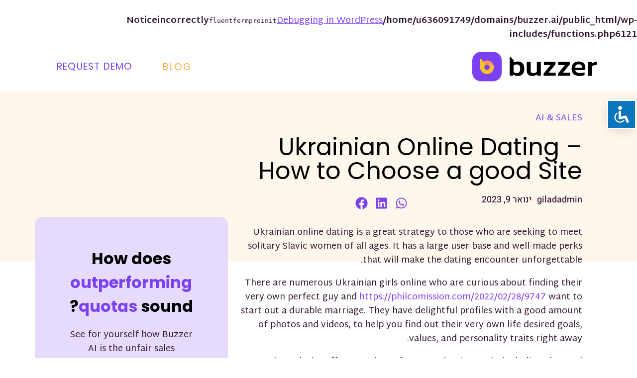

--- FILE ---
content_type: text/css
request_url: https://buzzer.ai/wp-content/uploads/elementor/css/post-704.css?ver=1763497863
body_size: 422
content:
.elementor-kit-704{--e-global-color-primary:#F4C427;--e-global-color-secondary:#FF9060;--e-global-color-text:#331832;--e-global-color-accent:#7A40F2;--e-global-color-kadence1:#7a40f2;--e-global-color-kadence2:#f9ad40;--e-global-color-kadence3:#000000;--e-global-color-kadence4:#331832;--e-global-color-kadence5:#111111;--e-global-color-kadence6:#472f47;--e-global-color-kadence7:#feefd9;--e-global-color-kadence8:#fef7ec;--e-global-color-kadence9:#ffffff;--e-global-color-96c55dc:#9B6FF5;--e-global-color-2dd2199:#BC9FF8;--e-global-color-5d47a1c:#E6DBFD;--e-global-typography-primary-font-family:"Heebo";--e-global-typography-primary-font-weight:600;--e-global-typography-secondary-font-family:"Heebo";--e-global-typography-secondary-font-weight:400;--e-global-typography-text-font-family:"Heebo";--e-global-typography-text-font-weight:400;--e-global-typography-accent-font-family:"Heebo";--e-global-typography-accent-font-weight:500;}.elementor-kit-704.el-is-editing{--global-palette1:#7a40f2;--global-palette2:#f9ad40;--global-palette3:#000000;--global-palette4:#331832;--global-palette5:#111111;--global-palette6:#472f47;--global-palette7:#feefd9;--global-palette8:#fef7ec;--global-palette9:#ffffff;}.elementor-kit-704 button,.elementor-kit-704 input[type="button"],.elementor-kit-704 input[type="submit"],.elementor-kit-704 .elementor-button{background-color:var( --e-global-color-accent );font-family:"Poppins", Sans-serif;font-size:1.2rem;text-transform:uppercase;letter-spacing:1.2px;box-shadow:0px 4px 25px -7px rgba(0, 0, 0, 0.25);border-radius:15px 15px 15px 15px;padding:18px 35px 14px 35px;}.elementor-kit-704 button:hover,.elementor-kit-704 button:focus,.elementor-kit-704 input[type="button"]:hover,.elementor-kit-704 input[type="button"]:focus,.elementor-kit-704 input[type="submit"]:hover,.elementor-kit-704 input[type="submit"]:focus,.elementor-kit-704 .elementor-button:hover,.elementor-kit-704 .elementor-button:focus{background-color:transparent;background-image:radial-gradient(at top left, #FA890F 35%, #FF621F 100%);box-shadow:0px 0px 25px 0px rgba(0, 0, 0, 0.25);}.elementor-kit-704 e-page-transition{background-color:#FFBC7D;}.elementor-kit-704 h2{font-family:"Poppins", Sans-serif;font-weight:normal;}.elementor-section.elementor-section-boxed > .elementor-container{max-width:1140px;}.e-con{--container-max-width:1140px;}.elementor-widget:not(:last-child){margin-block-end:20px;}.elementor-element{--widgets-spacing:20px 20px;--widgets-spacing-row:20px;--widgets-spacing-column:20px;}{}h1.entry-title{display:var(--page-title-display);}@media(max-width:1024px){.elementor-section.elementor-section-boxed > .elementor-container{max-width:1024px;}.e-con{--container-max-width:1024px;}}@media(max-width:767px){.elementor-kit-704 h2{font-size:2rem;}.elementor-kit-704 button,.elementor-kit-704 input[type="button"],.elementor-kit-704 input[type="submit"],.elementor-kit-704 .elementor-button{font-size:16px;padding:16px 18px 14px 18px;}.elementor-section.elementor-section-boxed > .elementor-container{max-width:767px;}.e-con{--container-max-width:767px;}}

--- FILE ---
content_type: text/css
request_url: https://buzzer.ai/wp-content/uploads/elementor/css/post-2225.css?ver=1763498747
body_size: 922
content:
.elementor-2225 .elementor-element.elementor-element-4729cdc:not(.elementor-motion-effects-element-type-background), .elementor-2225 .elementor-element.elementor-element-4729cdc > .elementor-motion-effects-container > .elementor-motion-effects-layer{background-color:var( --e-global-color-kadence8 );}.elementor-2225 .elementor-element.elementor-element-4729cdc{transition:background 0.3s, border 0.3s, border-radius 0.3s, box-shadow 0.3s;margin-top:0px;margin-bottom:0px;padding:30px 0px 100px 0px;}.elementor-2225 .elementor-element.elementor-element-4729cdc > .elementor-background-overlay{transition:background 0.3s, border-radius 0.3s, opacity 0.3s;}.elementor-2225 .elementor-element.elementor-element-cf5302b > .elementor-element-populated{margin:0px 30px 0px 0px;--e-column-margin-right:30px;--e-column-margin-left:0px;}.elementor-2225 .elementor-element.elementor-element-484a7d8 .elementor-icon-list-icon{width:14px;}.elementor-2225 .elementor-element.elementor-element-484a7d8 .elementor-icon-list-icon i{font-size:14px;}.elementor-2225 .elementor-element.elementor-element-484a7d8 .elementor-icon-list-icon svg{--e-icon-list-icon-size:14px;}.elementor-2225 .elementor-element.elementor-element-484a7d8 .elementor-icon-list-item{text-transform:uppercase;}.elementor-2225 .elementor-element.elementor-element-3bc8650 .elementor-heading-title{font-family:"Poppins", Sans-serif;font-size:3rem;font-weight:normal;}.elementor-bc-flex-widget .elementor-2225 .elementor-element.elementor-element-69c2eef.elementor-column .elementor-widget-wrap{align-items:flex-end;}.elementor-2225 .elementor-element.elementor-element-69c2eef.elementor-column.elementor-element[data-element_type="column"] > .elementor-widget-wrap.elementor-element-populated{align-content:flex-end;align-items:flex-end;}.elementor-2225 .elementor-element.elementor-element-69c2eef > .elementor-element-populated{padding:0px 0px 0px 0px;}.elementor-2225 .elementor-element.elementor-element-7401aee .elementor-icon-list-items:not(.elementor-inline-items) .elementor-icon-list-item:not(:last-child){padding-bottom:calc(10px/2);}.elementor-2225 .elementor-element.elementor-element-7401aee .elementor-icon-list-items:not(.elementor-inline-items) .elementor-icon-list-item:not(:first-child){margin-top:calc(10px/2);}.elementor-2225 .elementor-element.elementor-element-7401aee .elementor-icon-list-items.elementor-inline-items .elementor-icon-list-item{margin-right:calc(10px/2);margin-left:calc(10px/2);}.elementor-2225 .elementor-element.elementor-element-7401aee .elementor-icon-list-items.elementor-inline-items{margin-right:calc(-10px/2);margin-left:calc(-10px/2);}body.rtl .elementor-2225 .elementor-element.elementor-element-7401aee .elementor-icon-list-items.elementor-inline-items .elementor-icon-list-item:after{left:calc(-10px/2);}body:not(.rtl) .elementor-2225 .elementor-element.elementor-element-7401aee .elementor-icon-list-items.elementor-inline-items .elementor-icon-list-item:after{right:calc(-10px/2);}.elementor-2225 .elementor-element.elementor-element-7401aee .elementor-icon-list-icon{width:14px;}.elementor-2225 .elementor-element.elementor-element-7401aee .elementor-icon-list-icon i{font-size:14px;}.elementor-2225 .elementor-element.elementor-element-7401aee .elementor-icon-list-icon svg{--e-icon-list-icon-size:14px;}.elementor-2225 .elementor-element.elementor-element-7401aee .elementor-icon-list-item{font-family:var( --e-global-typography-accent-font-family ), Sans-serif;font-weight:var( --e-global-typography-accent-font-weight );}.elementor-bc-flex-widget .elementor-2225 .elementor-element.elementor-element-b8fb38f.elementor-column .elementor-widget-wrap{align-items:flex-end;}.elementor-2225 .elementor-element.elementor-element-b8fb38f.elementor-column.elementor-element[data-element_type="column"] > .elementor-widget-wrap.elementor-element-populated{align-content:flex-end;align-items:flex-end;}.elementor-2225 .elementor-element.elementor-element-b8fb38f > .elementor-element-populated{padding:0px 0px 0px 0px;}.elementor-2225 .elementor-element.elementor-element-36e1fb1{--grid-template-columns:repeat(3, auto);--icon-size:25px;--grid-column-gap:15px;--grid-row-gap:0px;}.elementor-2225 .elementor-element.elementor-element-36e1fb1 .elementor-widget-container{text-align:right;}.elementor-2225 .elementor-element.elementor-element-36e1fb1 > .elementor-widget-container{margin:0px 0px -5px 0px;}.elementor-2225 .elementor-element.elementor-element-36e1fb1 .elementor-social-icon{background-color:var( --e-global-color-kadence8 );--icon-padding:0em;}.elementor-2225 .elementor-element.elementor-element-36e1fb1 .elementor-social-icon i{color:var( --e-global-color-accent );}.elementor-2225 .elementor-element.elementor-element-36e1fb1 .elementor-social-icon svg{fill:var( --e-global-color-accent );}.elementor-2225 .elementor-element.elementor-element-36e1fb1 .elementor-icon{border-radius:15px 15px 15px 15px;}.elementor-2225 .elementor-element.elementor-element-e8e2ac1{transition:background 0.3s, border 0.3s, border-radius 0.3s, box-shadow 0.3s;margin-top:-100px;margin-bottom:0px;}.elementor-2225 .elementor-element.elementor-element-e8e2ac1 > .elementor-background-overlay{transition:background 0.3s, border-radius 0.3s, opacity 0.3s;}.elementor-bc-flex-widget .elementor-2225 .elementor-element.elementor-element-466a310.elementor-column .elementor-widget-wrap{align-items:space-between;}.elementor-2225 .elementor-element.elementor-element-466a310.elementor-column.elementor-element[data-element_type="column"] > .elementor-widget-wrap.elementor-element-populated{align-content:space-between;align-items:space-between;}.elementor-2225 .elementor-element.elementor-element-466a310 > .elementor-element-populated{margin:0px 30px 0px 0px;--e-column-margin-right:30px;--e-column-margin-left:0px;}.elementor-2225 .elementor-element.elementor-element-1c588ed img{width:100%;border-radius:15px 15px 15px 15px;}.elementor-2225 .elementor-element.elementor-element-96f0905 > .elementor-widget-container{border-radius:15px 15px 0px 0px;}.elementor-2225 .elementor-element.elementor-element-1a3c612{margin-top:0px;margin-bottom:30px;}.elementor-2225 .elementor-element.elementor-element-e0789ad:not(.elementor-motion-effects-element-type-background) > .elementor-widget-wrap, .elementor-2225 .elementor-element.elementor-element-e0789ad > .elementor-widget-wrap > .elementor-motion-effects-container > .elementor-motion-effects-layer{background-color:var( --e-global-color-5d47a1c );}.elementor-2225 .elementor-element.elementor-element-e0789ad > .elementor-element-populated, .elementor-2225 .elementor-element.elementor-element-e0789ad > .elementor-element-populated > .elementor-background-overlay, .elementor-2225 .elementor-element.elementor-element-e0789ad > .elementor-background-slideshow{border-radius:15px 15px 15px 15px;}.elementor-2225 .elementor-element.elementor-element-e0789ad > .elementor-element-populated{transition:background 0.3s, border 0.3s, border-radius 0.3s, box-shadow 0.3s;padding:25px 25px 25px 25px;}.elementor-2225 .elementor-element.elementor-element-e0789ad > .elementor-element-populated > .elementor-background-overlay{transition:background 0.3s, border-radius 0.3s, opacity 0.3s;}.elementor-2225 .elementor-element.elementor-element-747bb74{text-align:center;}.elementor-2225 .elementor-element.elementor-element-747bb74 .elementor-heading-title{font-family:"Poppins", Sans-serif;font-size:2rem;font-weight:normal;}.elementor-2225 .elementor-element.elementor-element-48483a2 .elementor-button{fill:var( --e-global-color-kadence9 );color:var( --e-global-color-kadence9 );}.elementor-2225 .elementor-element.elementor-element-924a840 > .elementor-element-populated{margin:0px 0px 0px 0px;--e-column-margin-right:0px;--e-column-margin-left:0px;padding:10px 0px 0px 0px;}.elementor-2225 .elementor-element.elementor-element-53d94e0:not(.elementor-motion-effects-element-type-background), .elementor-2225 .elementor-element.elementor-element-53d94e0 > .elementor-motion-effects-container > .elementor-motion-effects-layer{background-color:var( --e-global-color-5d47a1c );}.elementor-2225 .elementor-element.elementor-element-53d94e0, .elementor-2225 .elementor-element.elementor-element-53d94e0 > .elementor-background-overlay{border-radius:15px 15px 15px 15px;}.elementor-2225 .elementor-element.elementor-element-53d94e0{transition:background 0.3s, border 0.3s, border-radius 0.3s, box-shadow 0.3s;margin-top:0px;margin-bottom:25px;padding:50px 50px 50px 50px;}.elementor-2225 .elementor-element.elementor-element-53d94e0 > .elementor-background-overlay{transition:background 0.3s, border-radius 0.3s, opacity 0.3s;}.elementor-2225 .elementor-element.elementor-element-03c66c4{text-align:center;}.elementor-2225 .elementor-element.elementor-element-03c66c4 .elementor-heading-title{font-family:"Poppins", Sans-serif;font-size:2rem;font-weight:bold;line-height:1.5em;}.elementor-2225 .elementor-element.elementor-element-82f63e2{text-align:center;}.elementor-2225 .elementor-element.elementor-global-940 .elementor-button{fill:var( --e-global-color-kadence9 );color:var( --e-global-color-kadence9 );}.elementor-2225 .elementor-element.elementor-element-b0fb8dd > .elementor-widget-container{padding:15px 15px 15px 15px;border-style:solid;border-color:var( --e-global-color-5d47a1c );border-radius:15px 15px 15px 15px;}.elementor-2225 .elementor-element.elementor-element-b0fb8dd .elementor-author-box__avatar img{border-radius:15px;}body.elementor-page-2225:not(.elementor-motion-effects-element-type-background), body.elementor-page-2225 > .elementor-motion-effects-container > .elementor-motion-effects-layer{background-color:var( --e-global-color-kadence9 );}@media(min-width:768px){.elementor-2225 .elementor-element.elementor-element-cf5302b{width:66%;}.elementor-2225 .elementor-element.elementor-element-ce33d9d{width:34%;}.elementor-2225 .elementor-element.elementor-element-466a310{width:66%;}.elementor-2225 .elementor-element.elementor-element-924a840{width:34%;}}@media(max-width:1024px) and (min-width:768px){.elementor-2225 .elementor-element.elementor-element-cf5302b{width:100%;}.elementor-2225 .elementor-element.elementor-element-466a310{width:100%;}.elementor-2225 .elementor-element.elementor-element-924a840{width:100%;}}@media(max-width:1024px){.elementor-2225 .elementor-element.elementor-element-cf5302b > .elementor-element-populated{margin:0px 0px 0px 0px;--e-column-margin-right:0px;--e-column-margin-left:0px;}.elementor-2225 .elementor-element.elementor-element-36e1fb1{--icon-size:25px;}.elementor-2225 .elementor-element.elementor-element-466a310 > .elementor-element-populated{margin:0px 0px 0px 0px;--e-column-margin-right:0px;--e-column-margin-left:0px;}.elementor-2225 .elementor-element.elementor-element-924a840 > .elementor-element-populated{padding:10px 10px 10px 10px;}}@media(max-width:767px){.elementor-2225 .elementor-element.elementor-element-36e1fb1 .elementor-widget-container{text-align:center;}.elementor-2225 .elementor-element.elementor-element-36e1fb1 > .elementor-widget-container{margin:15px 0px 0px 0px;}.elementor-2225 .elementor-element.elementor-element-36e1fb1{--icon-size:24px;--grid-column-gap:25px;}.elementor-2225 .elementor-element.elementor-element-e0789ad > .elementor-element-populated{padding:25px 25px 25px 25px;}.elementor-2225 .elementor-element.elementor-element-747bb74 .elementor-heading-title{font-size:1.5rem;}.elementor-2225 .elementor-element.elementor-element-924a840 > .elementor-element-populated{padding:10px 10px 10px 10px;}}

--- FILE ---
content_type: text/css
request_url: https://buzzer.ai/wp-content/uploads/elementor/css/post-1477.css?ver=1763497866
body_size: -135
content:
.elementor-1477 .elementor-element.elementor-element-1477 .elementor-button{background-color:#FFFFFF00;fill:var( --e-global-color-accent );color:var( --e-global-color-accent );box-shadow:0px 0px 0px 0px rgba(0,0,0,0.5);}.elementor-1477 .elementor-element.elementor-element-1477{width:auto;max-width:auto;}.elementor-1477 .elementor-element.elementor-element-1477 .elementor-button:hover, .elementor-1477 .elementor-element.elementor-element-1477 .elementor-button:focus{color:var( --e-global-color-kadence9 );}.elementor-1477 .elementor-element.elementor-element-1477 .elementor-button:hover svg, .elementor-1477 .elementor-element.elementor-element-1477 .elementor-button:focus svg{fill:var( --e-global-color-kadence9 );}@media(max-width:1024px){.elementor-1477 .elementor-element.elementor-element-1477{width:100%;max-width:100%;}}@media(max-width:767px){.elementor-1477 .elementor-element.elementor-element-1477 .elementor-button{line-height:1.4em;padding:16px 6px 14px 6px;}}